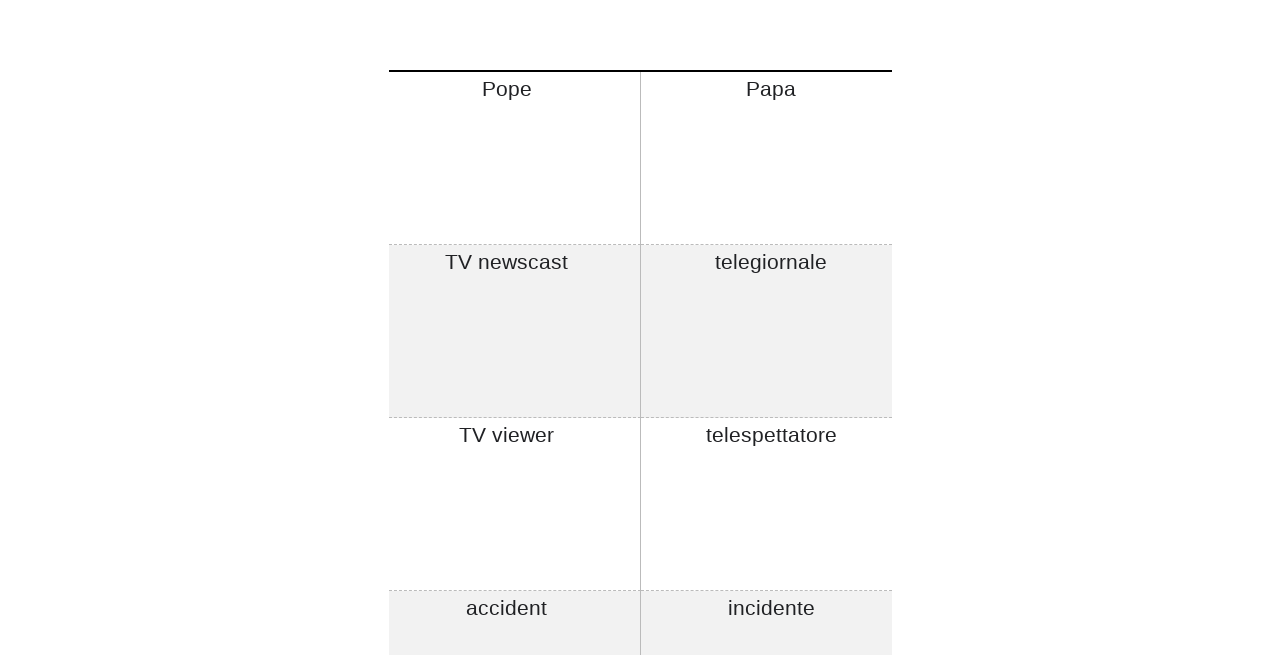

--- FILE ---
content_type: text/html; charset=UTF-8
request_url: http://cdn.conjuguemos.com/vocabulary/print_flashcards/17701
body_size: 2251
content:
<!DOCTYPE html>
<!--[if IE 7]>
<html class="ie ie7" lang="en-US">
<![endif]-->
<!--[if IE 8]>
<html class="ie ie8" lang="en-US">
<![endif]-->
<!--[if !(IE 7) | !(IE 8) ]><!-->
<html lang="en">
<!--<![endif]-->
<head>
	<meta charset="UTF-8">
	<meta name="viewport" content="width=device-width">
	<title>Oggi Lezione 15 Vocabolario || Conjuguemos</title>
	<link rel="profile" href="http://gmpg.org/xfn/11">
	<!--[if lt IE 9]>
	<script src="/lib/html5shiv.js"></script>
	<![endif]-->
	<meta name='robots' content='noindex,follow' />
	<link rel='canonical' href='http://conjuguemos.com/' />
	<link rel='shortlink' href='http://conjuguemos.com/' />
	<link href="https://cdnjs.cloudflare.com/ajax/libs/bootstrap-switch/3.3.2/css/bootstrap3/bootstrap-switch.css" rel="stylesheet">
	<script src="/lib/jquery.min.js"></script>
	<script src="https://cdnjs.cloudflare.com/ajax/libs/bootstrap-switch/3.3.2/js/bootstrap-switch.js"></script>
	<link href="/css-r/main.css" rel="stylesheet">
	<link href="/css-r/form.css" rel="stylesheet">
	<script src='//cdn.conjuguemos.com/lib/spinner/spinner.js?v=91a34f842192abd3' crossorigin='anonymous' onerror='(window._se_ = window._se_ || []).push(this)' ></script>
	<link rel='stylesheet' href='//cdn.conjuguemos.com/css/spinner.css?v=91a34f842192abd3' ></head>
<body>

<h1></h1>

<style>
*{margin:0;padding:0}
body { background: #fff; }
#options{
	border:3px double #ccc;
	padding:5px 12px;
	font:0.8em 'lucida grande',arial,sans-serif;
	margin:10px 50px 10px 20px;float:left
}
#info{
	border-top:1px solid #ccc;
	padding-top:5px;
	font-style:italic}
li{
	margin:5px 10px 5px 25px
}
a img{border:none}
h1{
	float:left;margin:10px
}
legend{
	border:3px double #ccc;padding:2px 8px;font:bold 12pt 'Century Gothic','Lucida Grande',arial,sans-serif
}
table{
	clear:both;width:100%;border:2px solid #000;border-width:2px 0;margin:10px 0;page-break-after:always;
	}
table#last{
	page-break-after:auto}td{text-align:center;font:12pt georgia,'Century Gothic','Lucida Grande',arial,sans-serif;border-bottom:1px dashed #bbb;height:1.75in;width:50%;padding-left:15px
	}
.left{
	border-right:1px solid #bbb;padding:0 15px 0 0
}
.last td {
	border-bottom:none
}
.lang-ar {
	font-size:1.9em !important}.lang-bo{font-size:1.6em !important}.lang-ur,.lang-mr{font-size:1.5em !important}.lang-zh-CN,.lang-zh-TW{font:1.5em STKaiti,Arial !important}.lang-fa,.lang-th{font-size:1.4em !important}.lang-pa,.lang-ja,.lang-iw,.lang-hi{font-size:1.3em !important}.lang-ko{font-size:1.15em !important}.lang-cop{font:1.3em 'Quivira','TITUS Cyberbit Basic',Cardo,'New Athena Unicode','Galatia SIL',Gentium,'Lucida Grande',Arial}.lang-el,.lang-ru{font-family:'Lucida Grande',Arial}
	@media print{
		#options,h1
		{display:none}
		table{border:1px dashed #bbb;border-width:1px 0;margin:0}
	}
</style>
<div id="printable_container">
<table  cellspacing='0'>
	<tr >
		<td style='font-size: 16pt' class='left'><span class='qWord'>Pope</span></td><td style='font-size: 16pt'><span class='qDef'>Papa</span></td>
	</tr>
	<tr >
		<td style='font-size: 16pt' class='left'><span class='qWord'>TV newscast</span></td><td style='font-size: 16pt'><span class='qDef'>telegiornale</span></td>
	</tr>
	<tr >
		<td style='font-size: 16pt' class='left'><span class='qWord'>TV viewer</span></td><td style='font-size: 16pt'><span class='qDef'>telespettatore</span></td>
	</tr>
	<tr >
		<td style='font-size: 16pt' class='left'><span class='qWord'>accident</span></td><td style='font-size: 16pt'><span class='qDef'>incidente</span></td>
	</tr>
	<tr class="last">
		<td style='font-size: 16pt' class='left'><span class='qWord'>accident, misfortune</span></td><td style='font-size: 16pt'><span class='qDef'>disgrazia</span></td>
	</tr>
</table>
<table  cellspacing='0'>
	<tr >
		<td style='font-size: 16pt' class='left'><span class='qWord'>alignment</span></td><td style='font-size: 16pt'><span class='qDef'>schieramento</span></td>
	</tr>
	<tr >
		<td style='font-size: 16pt' class='left'><span class='qWord'>ambassador</span></td><td style='font-size: 16pt'><span class='qDef'>ambasciatore</span></td>
	</tr>
	<tr >
		<td style='font-size: 16pt' class='left'><span class='qWord'>channel</span></td><td style='font-size: 16pt'><span class='qDef'>canale</span></td>
	</tr>
	<tr >
		<td style='font-size: 16pt' class='left'><span class='qWord'>city hall</span></td><td style='font-size: 16pt'><span class='qDef'>comune</span></td>
	</tr>
	<tr class="last">
		<td style='font-size: 16pt' class='left'><span class='qWord'>constitution</span></td><td style='font-size: 16pt'><span class='qDef'>costituzione</span></td>
	</tr>
</table>
<table  cellspacing='0'>
	<tr >
		<td style='font-size: 16pt' class='left'><span class='qWord'>constitutional monarchy</span></td><td style='font-size: 16pt'><span class='qDef'>monarchia costituzionale</span></td>
	</tr>
	<tr >
		<td style='font-size: 16pt' class='left'><span class='qWord'>council of ministers</span></td><td style='font-size: 16pt'><span class='qDef'>consiglio dei ministri</span></td>
	</tr>
	<tr >
		<td style='font-size: 16pt' class='left'><span class='qWord'>dawn</span></td><td style='font-size: 16pt'><span class='qDef'>alba</span></td>
	</tr>
	<tr >
		<td style='font-size: 16pt' class='left'><span class='qWord'>democratic</span></td><td style='font-size: 16pt'><span class='qDef'>democratico</span></td>
	</tr>
	<tr class="last">
		<td style='font-size: 16pt' class='left'><span class='qWord'>demonstration</span></td><td style='font-size: 16pt'><span class='qDef'>manifestazione</span></td>
	</tr>
</table>
<table  cellspacing='0'>
	<tr >
		<td style='font-size: 16pt' class='left'><span class='qWord'>headline</span></td><td style='font-size: 16pt'><span class='qDef'>titolo</span></td>
	</tr>
	<tr >
		<td style='font-size: 16pt' class='left'><span class='qWord'>house of representatives</span></td><td style='font-size: 16pt'><span class='qDef'>Camera de deputati</span></td>
	</tr>
	<tr >
		<td style='font-size: 16pt' class='left'><span class='qWord'>just</span></td><td style='font-size: 16pt'><span class='qDef'>appena</span></td>
	</tr>
	<tr >
		<td style='font-size: 16pt' class='left'><span class='qWord'>king</span></td><td style='font-size: 16pt'><span class='qDef'>re</span></td>
	</tr>
	<tr class="last">
		<td style='font-size: 16pt' class='left'><span class='qWord'>landing</span></td><td style='font-size: 16pt'><span class='qDef'>sbarco</span></td>
	</tr>
</table>
<table  cellspacing='0'>
	<tr >
		<td style='font-size: 16pt' class='left'><span class='qWord'>left(side)</span></td><td style='font-size: 16pt'><span class='qDef'>sinistra</span></td>
	</tr>
	<tr >
		<td style='font-size: 16pt' class='left'><span class='qWord'>majority</span></td><td style='font-size: 16pt'><span class='qDef'>maggior parte</span></td>
	</tr>
	<tr >
		<td style='font-size: 16pt' class='left'><span class='qWord'>mayor</span></td><td style='font-size: 16pt'><span class='qDef'>sindaco</span></td>
	</tr>
	<tr >
		<td style='font-size: 16pt' class='left'><span class='qWord'>meeting</span></td><td style='font-size: 16pt'><span class='qDef'>incontro</span></td>
	</tr>
	<tr class="last">
		<td style='font-size: 16pt' class='left'><span class='qWord'>minister</span></td><td style='font-size: 16pt'><span class='qDef'>ministro</span></td>
	</tr>
</table>
<table  cellspacing='0'>
	<tr >
		<td style='font-size: 16pt' class='left'><span class='qWord'>monarchy</span></td><td style='font-size: 16pt'><span class='qDef'>monarchia</span></td>
	</tr>
	<tr >
		<td style='font-size: 16pt' class='left'><span class='qWord'>mostly</span></td><td style='font-size: 16pt'><span class='qDef'>per lo più</span></td>
	</tr>
	<tr >
		<td style='font-size: 16pt' class='left'><span class='qWord'>network</span></td><td style='font-size: 16pt'><span class='qDef'>rete</span></td>
	</tr>
	<tr >
		<td style='font-size: 16pt' class='left'><span class='qWord'>newscaster</span></td><td style='font-size: 16pt'><span class='qDef'>annunciatore</span></td>
	</tr>
	<tr class="last">
		<td style='font-size: 16pt' class='left'><span class='qWord'>political party</span></td><td style='font-size: 16pt'><span class='qDef'>partito</span></td>
	</tr>
</table>
<table  cellspacing='0'>
	<tr >
		<td style='font-size: 16pt' class='left'><span class='qWord'>president</span></td><td style='font-size: 16pt'><span class='qDef'>presidente</span></td>
	</tr>
	<tr >
		<td style='font-size: 16pt' class='left'><span class='qWord'>prime minister</span></td><td style='font-size: 16pt'><span class='qDef'>presidente del consiglio</span></td>
	</tr>
	<tr >
		<td style='font-size: 16pt' class='left'><span class='qWord'>queen</span></td><td style='font-size: 16pt'><span class='qDef'>regina</span></td>
	</tr>
	<tr >
		<td style='font-size: 16pt' class='left'><span class='qWord'>rate of exchange</span></td><td style='font-size: 16pt'><span class='qDef'>cambio</span></td>
	</tr>
	<tr class="last">
		<td style='font-size: 16pt' class='left'><span class='qWord'>republic</span></td><td style='font-size: 16pt'><span class='qDef'>repubblica</span></td>
	</tr>
</table>
<table  cellspacing='0'>
	<tr >
		<td style='font-size: 16pt' class='left'><span class='qWord'>republican</span></td><td style='font-size: 16pt'><span class='qDef'>repbblicano</span></td>
	</tr>
	<tr >
		<td style='font-size: 16pt' class='left'><span class='qWord'>right(side)</span></td><td style='font-size: 16pt'><span class='qDef'>destra</span></td>
	</tr>
	<tr >
		<td style='font-size: 16pt' class='left'><span class='qWord'>see-saw</span></td><td style='font-size: 16pt'><span class='qDef'>altalena</span></td>
	</tr>
	<tr >
		<td style='font-size: 16pt' class='left'><span class='qWord'>senate</span></td><td style='font-size: 16pt'><span class='qDef'>senato</span></td>
	</tr>
	<tr class="last">
		<td style='font-size: 16pt' class='left'><span class='qWord'>senator</span></td><td style='font-size: 16pt'><span class='qDef'>senatore</span></td>
	</tr>
</table>
<table  cellspacing='0'>
	<tr >
		<td style='font-size: 16pt' class='left'><span class='qWord'>speed</span></td><td style='font-size: 16pt'><span class='qDef'>velocità</span></td>
	</tr>
	<tr >
		<td style='font-size: 16pt' class='left'><span class='qWord'>state</span></td><td style='font-size: 16pt'><span class='qDef'>stato</span></td>
	</tr>
	<tr >
		<td style='font-size: 16pt' class='left'><span class='qWord'>to be a member of</span></td><td style='font-size: 16pt'><span class='qDef'>fare parte di</span></td>
	</tr>
	<tr >
		<td style='font-size: 16pt' class='left'><span class='qWord'>to broadcast</span></td><td style='font-size: 16pt'><span class='qDef'>andare in onda</span></td>
	</tr>
	<tr class="last">
		<td style='font-size: 16pt' class='left'><span class='qWord'>to govern</span></td><td style='font-size: 16pt'><span class='qDef'>governare</span></td>
	</tr>
</table>
<table  cellspacing='0'>
	<tr >
		<td style='font-size: 16pt' class='left'><span class='qWord'>to happen</span></td><td style='font-size: 16pt'><span class='qDef'>succedere</span></td>
	</tr>
	<tr >
		<td style='font-size: 16pt' class='left'><span class='qWord'>to land</span></td><td style='font-size: 16pt'><span class='qDef'>sbarcare</span></td>
	</tr>
	<tr >
		<td style='font-size: 16pt' class='left'><span class='qWord'>to remind</span></td><td style='font-size: 16pt'><span class='qDef'>ricordare</span></td>
	</tr>
	<tr >
		<td style='font-size: 16pt' class='left'><span class='qWord'>to welcome</span></td><td style='font-size: 16pt'><span class='qDef'>dare il benvenuto</span></td>
	</tr>
	<tr class="last">
		<td style='font-size: 16pt' class='left'><span class='qWord'>voter</span></td><td style='font-size: 16pt'><span class='qDef'>elettore</span></td>
	</tr>
</table>
<table id='last' cellspacing='0'>
	<tr >
		<td style='font-size: 16pt' class='left'><span class='qWord'>to happen</span></td><td style='font-size: 16pt'><span class='qDef'>succedere</span></td>
	</tr>
	<tr >
		<td style='font-size: 16pt' class='left'><span class='qWord'>to land</span></td><td style='font-size: 16pt'><span class='qDef'>sbarcare</span></td>
	</tr>
	<tr >
		<td style='font-size: 16pt' class='left'><span class='qWord'>to remind</span></td><td style='font-size: 16pt'><span class='qDef'>ricordare</span></td>
	</tr>
	<tr >
		<td style='font-size: 16pt' class='left'><span class='qWord'>to welcome</span></td><td style='font-size: 16pt'><span class='qDef'>dare il benvenuto</span></td>
	</tr>
	<tr class="last">
		<td style='font-size: 16pt' class='left'><span class='qWord'>voter</span></td><td style='font-size: 16pt'><span class='qDef'>elettore</span></td>
	</tr>
</table>
</table></div>

<!-- Footer for printing purposes -->
  <div id="print_footer" class="print_footer">
    <p>2000-2026 CONJUGUEMOS (Yegros Educational LLC)</p>
  </div>

</body>
</html>


--- FILE ---
content_type: text/css
request_url: http://cdn.conjuguemos.com/css-r/form.css
body_size: 9150
content:
.radio__checkmark/* --- CSS for Form elements */
table,
.table {
  width: 100%;
  font-size: 16px;
  line-height: 22px;
  border-collapse: collapse;
  background: #FFFFFF;
  border: 1px solid #E0E0E0;
}

th {
  border-bottom: 1px solid var(--color__m1);
}

td, th {
  padding: 5px;
  text-align: left;
}

table tr:nth-child(even) {
  background-color: #f2f2f2;
}

.table-invoice {
  font-size: 14px;
  border-radius: 5px;
  border: none;
  border-collapse: collapse;
}

.table-invoice th,
.table-invoice td {
  padding: 10px;
  background: #FFFFFF;
  border-bottom: 1px solid #AFBACF;
}

.table-invoice th:not(:first-of-type) {
  width: 13.25%;
}

.table-invoice__amount-wrap {
  width: 39.8%;
}

.table-invoice__amount-wrap > div {
  padding: 10px;
  border-bottom: 1px solid #AFBACF;
}

.table-title {
  padding: 15px 0;
  display: block;
  border: 1px solid #7A8599;
  border-bottom: none;
}

.table--fat {
  table-layout: fixed;
  font-size: 14px;
  border-collapse: collapse;
  border: 1px solid var(--color__m1);
}

table.table--fat tr:nth-child(2n) {
	background-color: #FFFFFF;
}

.table--fat td,
.table--fat th {
  padding: 10px;
  border: 1px solid var(--color__m1);
  word-wrap: break-word;
}

.not-fixed {
  table-layout: initial;
}

/* --- Icons --- */
.activity-type-icon.only-on-hover:hover,
.activity-type-icon {
  width: 25px;
  min-width: 25px;
  height: 25px;
	padding: 0;
  display: inline-flex;
  justify-content: center;
  align-items: center;
	font-size: 11px;
  line-height: 29px;
	font-weight: 600;
	color: var(--color__h1);
  background-color: transparent;
  border: 1px solid #BAB8FF;
	border-radius: 50%;
  cursor: default;
}

.activity-type-icon.only-on-hover {
  background: transparent;
  border-color: transparent;
  /* this breaks teacer/library assigned icon  */
  /* margin-left: 5px; */
}

.activity-type-icon.only-on-hover:hover {
  cursor: pointer;
  border-color: transparent;
  background-color: var(--color__blue-2);
}

.activity-type-icon.only-on-hover:disabled {
  background: transparent;
  cursor: default;
}

.activity-type-icon.VC {
	color: #FFBF03;
  border: 1px solid #FFD24D;
}

.activity-type-icon.VR {
  color: #189A8F;
  border: 1px solid #8EE1DA;
}

.activity-type-icon.GR {
	color: var(--color__h1);
  border: 1px solid #BAB8FF;
}

.activity-type-icon.LS {
	color: var(--color__b2);
  border: 1px solid #BAB8FF;
}

.activity-type-icon img {
  display: block;
  margin: 0 auto;
}
/* --- Icons END --- */

/* --- Form Elements --- */
.form-element {
  width: 100%;
  position: relative;
  margin: 0 auto 24px;
}

input[type="text"],
input[type="number"],
input[type="password"],
textarea,
select {
  width: 100%;
  padding: 16px;
  margin: 0px;
  font-size: 16px;
  line-height: 22px;
  font-family: inherit;
  color: var(--color__b1);
  background: #FFFFFF;
  border: 1px solid #80868B;
  border-radius: 4px;
  outline: none;
  -webkit-appearance: none;
}

.modal-clock-input-wrap {
  position: relative;
  margin-right: 16px;
}

.modal-clock-input-wrap:after {
  content: 'MIN';
  font-size: 20px; line-height: 24px;
  font-weight: bold;
  color: #C2CFE0;
  position: absolute;
  top: calc(50% - 11px);
  right: 20px;
}

input[type="text"].modal-clock-input {
  /* width: 190px; */
  max-width: 190px;
  padding: 14px 24px;
  font-size: 20px;
  font-weight: bold;
}

textarea {
  overflow-y: auto;
  resize: none;
}

.select2-container--default .select2-selection--single {
  height: auto;
  border: 1px solid #80868B;
}

.select2-container input {
  font-size: 16px;
}

input[type="text"]:-moz-placeholder,
input[type="password"]:-moz-placeholder,
textarea:-moz-placeholder {
  color: var(--color__text-3);
}

input[type="text"]:-ms-input-placeholder,
input[type="password"]:-ms-input-placeholder,
textarea:-ms-input-placeholder {
  color: var(--color__text-3);
}

input[type="text"]::-webkit-input-placeholder,
input[type="password"]::-webkit-input-placeholder,
textarea::-webkit-input-placeholder {
  color: var(--color__text-3);
}

input[type="text"]:focus,
input[type="password"]:focus,
textarea:focus,
select:focus {
  border-color: var(--color__b3);
}

button:focus-visible {
  outline: 2px solid orange;
  outline-offset: 2px;
}

.has-success input[type="text"] {
  color: var(--color__h9);
  border-color: var(--color__h4);
}

.has-error input[type="text"],
.has-error input[type="password"],
.has-error select,
.has-error textarea,
input[type="text"].error,
input[type="password"].error,
select.error,
textarea.error {
  color: var(--color__red-o);
  border-color: var(--color__red-o);
}

.table .has-error input[type=text] {
  background: var(--color__h6);
}

.forgot-password-wrapper {
  display: flex;
  align-items: center;
	position: absolute;
	right: 15px;
  top: 50%;
  transform: translate(0, -50%);
}

.forgot-password-wrapper a {
	font-size: 12px;
	line-height: 20px;
  color: var(--color__text-3);
}

.forgot-password-wrapper .icon {
  font-size: 20px;
  color: var(--color__text-3);
  display: grid;
  place-items: center;
  margin: 0 0 0 8px;
  cursor: pointer;
}



.w--50,
.form-label.w--50,
input[type="text"].w--50,
.form-error.w--50 {
  width: 48.75%;
}

input[type="text"].w--50 + span.error {
  width: 48.75%;
}

input[type="text"].w--30:first-child + span.error,
input[type="text"].w--70:first-child + span.error,
input[type="text"].w--50:first-child + span.error {
  right: initial;
  left: 0%;
}

.form-label.w--70,
input[type="text"].w--70 {
  width: 65%;
}

input[type="text"].w--70 + span.error {
  width: 65%;
  text-align: right;
}

.form-label.w--30,
input[type="text"].w--30 {
  width: 32.5%;
}

input[type="text"].w--30 + span.error {
  width: 32.5%;
}

.new-input,
.new-textarea {
  height: 56px;
  min-width: 0%;
  display: flex; flex-grow: 1; flex-shrink: 1;
  border-radius: 4px 4px 0 0;
  background-color: #f8f9fa;
  cursor: text;
  position: relative;
}

.new-textarea {
    height: initial;
    display: grid;
}

.new-textarea::after {
    content: attr(data-replicated-value) " ";
    white-space: pre-wrap;
    visibility: hidden;
}

.new-input:before,
.new-textarea:before {
  content: "";
  width: 100%;
  height: 1px;
  background-color: #80868B;
  pointer-events: none;
  position: absolute; bottom: -1px; left: 0; z-index: 5;
}

.new-input input,
.new-textarea textarea,
.new-textarea::after {
  min-width: 0%;
  /* height: 24px; */
  padding: 23px 16px 9px 16px;
  box-flex: 1;
  flex-grow: 1;
  flex-shrink: 1;
  font-size: 16px; line-height: 24px; font-weight: 400; letter-spacing: .1px;
  background-color: transparent;
  caret-color: var(--color__blue);
  border: none;
  box-sizing: content-box;
  display: block;
  margin: 0;
  outline: none;
  z-index: 0;
}

.new-textarea > textarea,
.new-textarea::after {
    /* Place on top of each other */
    min-height: 144px;
    grid-area: 1 / 1 / 2 / 2;
}

.new-input label,
.new-textarea label {
  font-size: 16px; line-height: 24px; font-weight: 400; letter-spacing: .1px;
  color: #5f6368;
  text-overflow: ellipsis; overflow: hidden; white-space: nowrap;
  position: absolute; top: 16px; left: 16px; right: 16px;
  transform-origin: bottom left;
  transition: all .3s cubic-bezier(0.4,0,0.2,1);
  transition-property: color,transform;
  pointer-events: none;
}

.new-input input:focus~label,
.new-input input[placeholder]:not(:placeholder-shown) ~ label,
.new-textarea textarea:focus~label {
  color: var(--color__blue);
  transform: scale(.75) translateY(-20px);
}

.new-input.filled input~label,
.new-input input:not(:placeholder-shown)~label,
input:-webkit-autofill~label,
.new-textarea.filled textarea~label,
textarea:-webkit-autofill~label {
  transform: scale(.75) translateY(-20px);
}

input:autofill~label,
textarea:autofill~label {
  transform: scale(.75) translateY(-20px);
}

.new-input.error input~label,
.new-textarea.error textarea~label {
  color: var(--color__red-o);
}

.new-input.error:before,
.new-textarea.error:before {
  background-color: var(--color__red-o);
}

/* --- SELECT --- */
.select-wrapper {
  width: 100%;
	position: relative;
}

/* .select-wrapper > input,
.select-wrapper > select, */
.select-wrapper .select2-container {
	width: 100% !important;
}

.select-wrapper.simple select {
	-webkit-appearance: none;
	-moz-appearance: none;
	appearance: none;
	cursor: pointer;
}

.select-wrapper.simple::after {
    content: "\e92f";
    font-family: 'coqui' !important;
    font-size: 10px;
    line-height: 1;
    color: var(--color__text-3);
    position: absolute;
    top: 50%;
    right: 16px;
    transform: translate(0, -50%);
    pointer-events: none;
}

select:disabled {
  color: #888888;
  background: #DFDFDF;
}

/* - Select 2 - */

.select2-container--default .select2-selection--multiple {
	/* min-height: 49px; */
	padding: 14px 11px;
	border: 1px solid #80868B;
	border-radius: 4px;
	background-color: #FFFFFF;
	cursor: text;
	display: flex;
	flex-direction: row;
	align-items: center;
}

.select2-container--default.select2-container--focus .select2-selection--multiple {
  border: 1px solid #80868B;
}

/* This breaks Import verb Activity */
.select2-container--default .select2-selection--multiple .select2-selection__rendered {
	display: flex;
  flex-wrap: wrap;
}

.select2-search.select2-search--inline {
  display: flex;
  align-items: center;
}

.select2-container .select2-search--inline .select2-search__field {
  margin-top: 0;
  height: 22px;
}

.select2-container--default .select2-selection--multiple .select2-selection__clear {
	cursor: pointer;
	font-weight: bold;
	margin: 0px;
	font-size: 18px;
	color: #8790A2;
	position: absolute;
	/* top: calc(50% - 8px); */
	top: calc(50% - 12px);
	right: 13px;
	z-index: 6;
}

.select2-container--default .select2-selection--multiple .select2-selection__choice {
	padding: 3px 7px 3px 11px;
	/* margin: 0 5px 0 0; */
	margin: 2px;
	font-size: 14px;
	line-height: 22px;
	font-weight: 600;
	text-align: center;
	color: #6761FF;
	background-color: #F1F0FE;
	border: 1px solid #6761FF;
	border-radius: 4px;
	display: inline-block;
}

.select2-container--default .select2-selection--multiple .select2-selection__choice__remove {
	height: 22px;
	width: 12px;
	margin: 0 0 0 8px;
	color: #8790A2;
	float: right;
}

.select2-container .select2-selection--single .select2-selection__rendered {
    padding: 16px;
    line-height: 22px;
}

.option-wrap {
  display: flex;
  align-items: center;
}

.option-wrap > svg {
	display: inline-block;
	width: 16px;
	height: 14px;
	margin: 0 8px 0 0;
}

.select2-container--default .select2-selection--single .select2-selection__arrow {
	height: 22px;
    top: 16px;
}

/* --- SELECT - END--- */

/* --- Checkbox --- */

.checkbox-label {
    min-height: 20px;
    padding-left: 32px; /* redesign 2021 */
    color: inherit;
    font-size: inherit; line-height: 20px;
    display: flex; justify-content: flex-start; align-items: center;
    cursor: pointer;
    position: relative;
}

.checkbox-label input[type=checkbox] {
	width: 20px;
	height: 20px;
	-webkit-appearance: none;
	-moz-appearance: none;
	-ms-appearance: none;
	-o-appearance: none;
	appearance: none;
	border-radius: 2px;
  color: #FFFFFF;
  background: var(--color__h1);
	cursor: pointer;
	display: inline-block;
	outline: none;
	margin: 0;
	transition: all .15s ease-out 0s;
	position: absolute; top: 0; left: 0;
}

.checkbox-label input[type=checkbox]:after,
.checkbox-label input[type=checkbox]:before {
	position: absolute;
	content: "";
	background: var(--color__orange);
	transition: all .2s ease-in-out;
}

.checkbox-label input[type=checkbox]:before {
	left: 3px;
	top: 5px;
	width: 0;
	height: 2px;
	transform: rotate(45deg);
	-webkit-transform: rotate(45deg);
	-moz-transform: rotate(45deg);
	-ms-transform: rotate(45deg);
	-o-transform: rotate(45deg);
}

.checkbox-label input[type=checkbox]:after {
	bottom: 4px;
	height: 0;
	right: 8px;
	width: 2px;
	transform: rotate(40deg);
	-webkit-transform: rotate(40deg);
	-moz-transform: rotate(40deg);
	-ms-transform: rotate(40deg);
	-o-transform: rotate(40deg);
	transition-delay: 0.2s;
}

.checkbox-label input[type=checkbox]:checked:before {
	left: 3px;
	top: 9px;
	width: 5px;
	height: 2px;
}

.checkbox-label input[type=checkbox]:checked:after {
	right: 5px;
	bottom: 2px;
	width: 2px;
	height: 11px;
}

.checkbox-label input[type=checkbox] {
  /* border: 1px solid #C2CFE0; */
  border: 2px solid var(--color__text-3);
	background: #FAFAFA;
}

.checkbox-label input[type=checkbox]:checked,
.checkbox-label input[type=checkbox]:indeterminate {
  /* border: 1px solid #C2CFE0; */
  border: 2px solid var(--color__text-3);
	background: #FAFAFA;
}

.checkbox-label input[type=checkbox]:checked + div,
.checkbox-label input[type=checkbox]:checked + text-ellipsis,
.checkbox-label input[type=checkbox]:indeterminate + div,
.checkbox-label input[type=checkbox]:indeterminate + text-ellipsis {
  color: var(--color__orange);
}

/* - Toggle - */
input[type='checkbox'].toggle {
  display: inline-block;
  appearance: none;
  min-width: 64px;
  height: 32px;
  background: #DCE5F2;
  box-shadow: inset 0px -2px 0px rgba(0, 0, 0, 0.12);
  position: relative;
  border-radius: 30px;
  transition: all 0.2s ease-in-out;
  outline: none;
  cursor: pointer;
  margin: 0;
}

input[type='checkbox'].toggle:after {
  content: '';
  display: inline-block;
  position: absolute;
  width: 22px;
  height: 22px;
  background:#B3C0D1;
  top: 4px;
  left: 5px;
  border-radius: 50%;
  transition: all 0.2s ease-in-out;
}

input[type='checkbox']:checked.toggle {
  background: #05BD65;
}

input[type='checkbox']:checked.toggle:after {
  left: 37px;
  background: #FFFFFF;
  /* background: #05BD65; */
}

.check-visibility {
  width: 24px;
  height: 24px;
  margin: 0;
  float: right;
}

.checkbox-text {
    display: flex; justify-content: space-between; align-items: center;
    position: relative;
	/* margin: 0 0 24px; */
    /* margin: 0 0 14px; */
}

.checkbox-text label {
	/* color: var(--color__b5); */
	font-weight: 400;
	cursor: pointer;
}

/* .checkbox-text label.settings-label-on {
	color: #05BD65;
} */

/* --- Checkbox - END  --- */

/* --- Multiselect --- */
.multiselect {
  border: 1px solid var(--color__m2);
  border-radius: 5px;
  max-height: 326px;
  overflow: auto;
  background: #FFFFFF;
}

.multiselect .drop__content__menu {
  border-bottom: 1px solid var(--color__m2);
  cursor: pointer;
}

.multiselect .drop__content__menu:last-child {
  border-bottom: none;
}

/* --- Radio Buttons -- */
.radio__wrap {
    /* margin: 0; */
    padding: 0;
    position: relative;
    cursor: pointer;
    -webkit-user-select: none;
    -moz-user-select: none;
    -ms-user-select: none;
    user-select: none;
    display: flex; align-items: center;
}

.radio__wrap input[type="radio"] {
    width: 20px;
    height: 20px;
    margin: 0;
    opacity: 0;
    cursor: pointer;
    position: absolute; top: 0; left: 0;
}

.radio__checkmark {
    height: 20px;
    width: 20px;
    background-color: #FFFFFF;
    border-radius: 50%;
    border: 1px solid var(--color__text-2);
    position: absolute; top: 0; left: 0;
}

.p--radio {
    font: 400 16px/20px 'Rubik', sans-serif;
    color: var(--color__text);
    margin: 0 0 0 32px; /* redesign 2021 */
}

.radio__wrap:hover input ~ .radio__checkmark {
    background-color: #E3EDFD;
    border-color: var(--color__blue);
}

.radio__wrap input:checked ~ .radio__checkmark {
    background-color: #E3EDFD;
    border-color: var(--color__blue);
}

.radio__checkmark:after {
    content: "";
    width: 10px; height: 10px;
    border-radius: 50%;
    background: var(--color__blue);
    position: absolute;
    top: 50%;
    left: 50%;
    transform: translate(-50%, -50%);
    display: none;
}

.radio__wrap input:checked ~ .radio__checkmark:after {
    display: block;
}

/* --- YES-NO RADIO  --- */
.yes-no-radio {
  overflow: hidden;
  border-bottom: 1px solid rgba(35,55,93,0.2);
}

.yes-no-radio--last {
  border-bottom: none;
}

.yes-no-radio p {
  font-size: 16px;
	line-height: 22px;
  color: #23375D;
  padding: 17px 0;
  margin: 0;
  float: left;
}

.yes-no-radio label {
  /* width: 24px; this breaks Activity Settings */
  min-width: 24px;
  font-size: 16px;
  line-height: 32px;
  letter-spacing: 0;
  color: #8790A2;
  margin: 12px 0 12px 16px;
  float: right;
  cursor: pointer;
}

.yes-no-radio input[type="radio"] {
  opacity: 0;
  position: absolute;
  left: -100%;
}

.yes-no-radio label span {
  display: block;
  font-weight: 600;
}

.yes-no-radio label.assigned {
  width: initial;
}

.yes-no-radio label span#quiz_selected_classes {
  color: var(--color__b1);
}

.yes-no-radio input[type="radio"]:checked + span {
  color: var(--color__h1);
}

/* --- Fancy Radio on Add Activity --- */
.fancy-radio-wrapper {
  width: 100%;
  display: flex; align-items: center; justify-content: space-between;
  padding-bottom: 30px;
  border-bottom: 1px solid #C4C4C4;
  margin: 0 0 24px 0;
}

label.fancy-radio {
  width: 30%; height: 100px;
  margin: 0;
  cursor: pointer;
}

.fancy-radio > span {
  width: 100%; height: 100%;
  border-radius: 4px;
  display: flex; flex-direction: column; justify-content: center;
  text-align: center;
  font-weight: normal;
}

.fancy-radio span.name {
  font-size: 14px; line-height: 20px; letter-spacing: 0;
}

.fancy-radio input {
  display: none;
}

.fancy-radio svg {
  margin: 0 auto 10px;
}

.fancy-radio input:not(:checked) + span {
  color: var(--color__text-2);
  border: 1px solid #80868B;
}

.fancy-radio input:checked + span {
  color: var(--color__blue);
  border: 1px solid var(--color__blue);
  background-color: var(--color__blue-2);
}

/* --- /teacher/settings/ --- */
.fancy-radio-wrapper--settings {
  padding: 0;
  margin: 10px 0 0;
  justify-content: flex-start;
  flex-wrap: wrap;
  border-bottom: none;
}

.fancy-radio-wrapper--settings label.fancy-radio {
  width: initial;
  height: initial;
  margin-right: 10px;
}

.fancy-radio-wrapper--settings label.fancy-radio > span {
  padding: 3px 12px;
  border-radius: 3px;
  font-weight: 600;
  margin-bottom: 10px;
}

/* --- Radio - END -- */

/* --- TAB Menu --- */
.tab-menu {
	padding: 3px 0 0 0;
	overflow: hidden;
    display: flex; justify-content: center;
    background-color: #FFFFFF;
    border-radius: 4px;
	/* border-bottom: 1px solid var(--color__text-3); */
    position: relative;
}

.tab-menu:after {
    content: '';
    width: 100%;
    height: 3px;
    background-color: var(--color__orange-2);
    position: absolute;
    left: 0;
    bottom: 0;
}

.tab-menu li:last-of-type {
  margin: 0;
}

.tab-menu__link {
    display: flex;
    padding: 8px 24px;
    color: var(--color__text-3);
    font-size: 15px;
    line-height: 15px;
    font-weight: 600;
    text-align: center;
    letter-spacing: 1px;
    text-transform: uppercase;
    text-decoration: none;
    position: relative;
}

.tab-menu li:hover a,
.tab-menu__link--current {
    color: var(--color__blue);
}

.tab-menu li:hover a:after,
.tab-menu__link--current:after {
    content: '';
    width: 100%;
    height: 3px;
    background-color: var(--color__orange);
    position: absolute;
    left: 0;
    bottom: 0;
    z-index: 1;
}

.tab-menu-h1 li:hover a,
.tab-menu-h1 .tab-menu__link--current {
	border-color: var(--color__h3);
}

.tab-menu-share {
  border-bottom: none;
  display: flex;
}

.tab-menu-share:after {
    display: none;
}

.tab-menu-share li {
  margin-right: 24px;
  flex: 1 1 0;
  text-align: center;
}

.tab-menu-share .tab-menu__link {
    font-size: 16px;
    line-height: 20px;
    padding: 15px;
    border-radius: 4px;
    border: 1px solid rgba(35,55,93,0.2);
    justify-content: center;
}

.tab-menu-share li:hover a,
.tab-menu-share .tab-menu__link--current {
    color: var(--color__blue);
    background: var(--color__blue-2);
    border-color: var(--color__blue);
}

.tab-menu-share li:hover a:after,
.tab-menu-share .tab-menu__link--current:after {
    display: none;
}

.tab-content {
  width: 100%;
  /* padding: 10px 0; */
  display: none;
}

.tab-content.active {
  display: flex;
  flex-flow: column;
}

input[type="text"].input-pr-90,
textarea.input-pr-90 {
  padding-right: 90px;
}

.form-element-wrapper {
  position: relative;
}

.btn-share-input {
  color: var(--color__h1);
  position: absolute;
  right: 15px;
  top: 50%;
  transform: translateY(-50%);
  cursor: pointer;
}

.btn-lms-share {
  font-size: 16px;
  line-height: 20px;
  padding: 25px;
  color: #7A8599;
  border-radius: 4px;
  border: 1px solid rgba(35,55,93,0.2);
  display: flex;
  align-items: center;
  justify-content: center;
  margin-right: 16px;
  flex: 1 1 0;
}

.btn-lms-share:hover {
  color: #6761FF;
  background: #DBD9FF;
  border-color: #B8B5E8;
}

.embed-code {
  padding: 14px 16px;
  border-radius: 4px;
  border: 1px solid rgba(35,55,93,0.2);
}

.choose-list {
  height: 440px;
  border-radius: 4px;
  border: 1px solid rgba(35,55,93,0.2);
  display: flex;
  flex-flow: column;
}

.list-wrap {
  height: 100%;
  overflow-y: auto;
}

.list {
  padding: 12px 0;
}

.list-wrap ul li label {
  padding: 0 24px;
  display: inline-block;
  width: 100%;
  cursor: pointer;
}

.list-wrap ul li label:hover {
  background-color: var(--color__h1);
  color: #fff;
}

input[type="text"].list-search-input {
  padding: 13px 15px 13px 40px;
  background: url('../images-r/icons/search-icon.svg') left 12px center no-repeat;
  border: none;
  border-radius: 4px 4px 0 0;
  border-bottom: 1px solid rgba(35,55,93,0.2);
}

.list li {
  line-height: 40px;
}

.truncate {
  overflow: hidden;
  text-overflow: ellipsis;
  white-space: nowrap;
}

/* --- TAB Menu - END --- */

.new-input span.error,
.new-textarea span.error,
.form-element span.error,
.select-wrapper span.error {
  font-size: 12px;
  line-height: 20px;
  text-align: right;
  letter-spacing: 0.05rem;
  color: var(--color__red-o);
  position: absolute;
  right: 0;
  bottom: -20px;
}

.form-error.has-error,
.has-error .form-error {
 color: var(--color__red-o);
}


.form-element.has-error input:not(.select2-search__field),
.form-element.has-error .x-select .x-button,
.form-element.has-error .select2-selection {
  border: 1px solid rgba(241, 78, 78, 0.5)!important;
}

.form-element.has-error .form-error {
  visibility: visible;
}

.licence-number-incrementor {
    width: 100%;
    min-width: 185px;
    padding: 12px 15px;
    background-color: #FFFFFF;
    border: 1px solid #80868B;
    border-radius: 4px;
    display: flex; justify-content: space-between; align-items: center;
    position: relative;
}

.licence-number-incrementor.subscription {
    width: auto;
    padding: 0;
    min-width: auto;
    border: none;
    cursor: default;
}

.licence-number-incrementor.subscription p {
  margin-left: 30px;
  text-align: right;
  padding: 0 6px;
  border: 1px solid rgba(95, 99, 104, 0.4);
  box-shadow: 1px 1px 2px rgba(0, 0, 0, 0.2) inset;
  border-radius: 3px;
}

.licence-number-incrementor  {
  cursor: pointer;
}

.licence-number-incrementor span {
  line-height: 22px;
  display: inline-block;
}

.licence-incrementor-button {
  position: absolute;
  color: var(--color__text-3);
  left: 0px;
  cursor: pointer;
}

.licence-incrementor-button .icon {
}

.licence-incrementor-button--up {
  top: -5px;
  transform: rotate(180deg);
}

.licence-incrementor-button--down {
  bottom: -5px;
}
/* --- System messages --- */
.sys-msg-orange,
.sys-msg-indigo,
.sys-msg-green,
.sys-msg-teal,
.sys-msg-red-o,
.sys-msg-blue-o,
.sys-msg-purple,
.sys-msg {
    padding: 24px;
    color: var(--color__text); background: var(--color__l-blue-2);
    border: 1px solid var(--color__l-blue);
    border-radius: 8px;
}


.sys-msg-blue-o {
  background: #fff;
  color: var(--color__b4);
}

.sys-msg-blue-o button {
  background: var(--color__l-blue);
  color: #fff;
  height: auto;
  border: none;
}

.sys-msg-purple {
    color: var(--color__text); background: var(--color__purple-2);
    border: 1px solid var(--color__purple);
}

.sys-msg-red-o {
    color: var(--color__red-o); background: var(--color__red-o-2);
    border: 1px solid var(--color__red-o);
}

.sys-msg-teal {
    color: var(--color__teal); background: var(--color__teal-2);
    border: 1px solid var(--color__teal);
}

.sys-msg-green {
    color: var(--color__green); background: var(--color__green-2);
    border: 1px solid var(--color__green);
}

.sys-msg-indigo {
    color: var(--color__indigo); background: var(--color__indigo-2);
    border: 1px solid var(--color__indigo);
}

.sys-msg-orange {
    color: var(--color__text-2); background: var(--color__orange-2);
    border: 1px solid var(--color__orange);
}

.coqui-message {
  width: 100%;
  min-height: 96px;
  padding: 25px 56px 25px 156px;
  border-radius: 16px;
  background-color: #eaeff4;
  /* background-color: var(--color__h8); */
  position: relative;
}

.coqui-message.warning-message {
  background-color: var(--color__h6);
}

.coqui-message p {
  color: var(--color__b2);
}

.coqui-message__x {
  width: 24px;
  height: 24px;
  background: url("data:image/svg+xml;charset=UTF-8,%3csvg width='12' height='12' xmlns='http://www.w3.org/2000/svg' xmlns:xlink='http://www.w3.org/1999/xlink'%3e%3cdefs%3e%3cpath d='M13.212 12l4.537 4.537a.857.857 0 0 1-1.212 1.212L12 13.212 7.463 17.75a.857.857 0 1 1-1.212-1.212L10.788 12 6.25 7.463a.857.857 0 1 1 1.212-1.212L12 10.788l4.537-4.537a.857.857 0 0 1 1.212 1.212L13.212 12z' id='a'/%3e%3c/defs%3e%3cg transform='translate(-6 -6)' fill='none' fill-rule='evenodd'%3e%3cmask id='b' fill='%23fff'%3e%3cuse xlink:href='%23a'/%3e%3c/mask%3e%3cuse fill='%23FFF' fill-rule='nonzero' xlink:href='%23a'/%3e%3cg mask='url(%23b)' fill='%23125690' fill-rule='nonzero'%3e%3cpath d='M0 0h24v24H0z'/%3e%3c/g%3e%3c/g%3e%3c/svg%3e") center/12px 12px no-repeat;
  position: absolute;
  top: 16px;
  right: 16px;
  cursor: pointer;
}

.coqui-message:after {
  width: 120px;
  height: 120px;
  left: 15px;
  bottom: -10px;
  top: auto;
}

.coqui-message--btn {
  padding: 20px 20px 20px 156px;
  display: flex;
  justify-content: space-between;
  align-items: center;
}

.coqui-message--btn:after {
  width: 120px;
  height: 120px;
  left: 15px;
  bottom: -15px;
  top: auto;
}

.coqui-message--btn.coqui-worried p {
  color: var(--color__red-o);
}

.coqui-message--btn.coqui-worried {
  background-color: var(--color__h6);
}

.coqui-message--btn.coqui-worried:after {
  bottom: -12px;
}

.coqui-message--narrow {
  max-width: 790px;
  padding: 20px 20px 20px 180px;
}

.coqui-message--narrow:after {
  width: 120px;
  height: 120px;
  left: 15px;
  bottom: -10px;
  top: auto;
}

.coqui-message--on-top-right,
.coqui-message--on-top {
  max-width: 588px;
  padding: 20px;
  text-align: center;
}

.coqui-message--on-top:after {
  width: 242px;
  height: 182px;
  left: calc(50% - 121px);
  top: -166px;
  display: flex;
  flex-flow: column;
}

.coqui-message--on-top-right:after {
  width: 120px;
  height: 120px;
  left: auto;
  right: 10px;
  top: -85px;
  background-size: contain;
}

.coqui-message--info {
  --base-color: #4366aa;
}

.coqui-message--info {
  background: var(--base-color);
  padding-top: 20px;
  padding-bottom: 20px;
}

.coquim-message__title {
  display: inline-block;
  padding: 3px 15px;
  background: #fff;
  border-radius: 50px;
  color: var(--base-color);
}

.coqui-message--info .p--big {
  color: #fff;
}

.coqui-bubble {
  max-width: 400px;
  padding: 20px;
  text-align: center;
}

.coqui-bubble:after {
	content: '';
	width: 0;
	height: 0;
	border-style: solid;
	border-width: 20px 24px 0 0;
	/* border-color: var(--color__h8) transparent transparent transparent; */
	border-color: #eaeff4 transparent transparent transparent;
	position: absolute;
	left: 50%;
	bottom: -20px;
	margin: 0 0 0 -10px;
}

.coqui-bubble-wrap {
  display: flex;
  align-items: flex-end;
}

.coqui-bubble-book {
  width: 107px;
  min-width: 100px;
  height: auto;
  display: block;
}

.coqui-bubble--left {
  max-width: 555px;
  min-height: 120px;
  margin: 0 75px 0 45px;
  border-radius: 20px;
  position: relative;
  background: #eaeff4;
  display: flex;
  flex-flow: column;
  justify-content: center;
}

.coqui-bubble--left:after {
  left: -15px;
  bottom: 75px;
  border: none;
  border-bottom: 25px solid #eaeff4;
  border-left: 25px solid transparent;
}

.coqui-bubble--left:before {
  content: '';
  width: 99px;
  height: 105px;
  background: url("../images-r/leaves/leaves-up-right-new.svg") center/100% auto no-repeat;
  position: absolute;
  top: calc(50% - 65px);
  right: -75px;
  z-index: -1;
}

.btn-join-teacher-class {
  margin-top: 140px;
  position: relative;
}

.btn-join-teacher-class:after {
  position: absolute;
  left: calc(50% - 185px);
  bottom: 29px;
  top: auto;
}

.strip-message {
  width: 100%;
  padding: 8px 16px;
  color: #FFFFFF;
  background: var(--color__h9);
  position: relative;
  display: flex;
  justify-content: center;
  align-items: center;
}

.strip-message p {
  color: #FFFFFF;
}

.a--strip-message {
  font-size: 14px;
  color: #FFFFFF;
  text-decoration: underline;
}

.strip-message__x {
  width: 24px;
  height: 24px;
  background: url("data:image/svg+xml;charset=UTF-8,%3csvg width='12' height='12' xmlns='http://www.w3.org/2000/svg' xmlns:xlink='http://www.w3.org/1999/xlink'%3e%3cdefs%3e%3cpath d='M13.212 12l4.537 4.537a.857.857 0 0 1-1.212 1.212L12 13.212 7.463 17.75a.857.857 0 1 1-1.212-1.212L10.788 12 6.25 7.463a.857.857 0 1 1 1.212-1.212L12 10.788l4.537-4.537a.857.857 0 0 1 1.212 1.212L13.212 12z' id='a'/%3e%3c/defs%3e%3cg transform='translate(-6 -6)' fill='none' fill-rule='evenodd'%3e%3cmask id='b' fill='%23fff'%3e%3cuse xlink:href='%23a'/%3e%3c/mask%3e%3cuse fill='%23FFF' fill-rule='nonzero' xlink:href='%23a'/%3e%3cg mask='url(%23b)' fill='%23FFFFFF' fill-rule='nonzero'%3e%3cpath d='M0 0h24v24H0z'/%3e%3c/g%3e%3c/g%3e%3c/svg%3e") center/12px 12px no-repeat;
  position: absolute;
  top: calc(50% - 12px);
  right: 16px;
  cursor: pointer;
}

.strip-message--negative {
  background: var(--color__red-o);
}

.strip-message--neutral {
  background: var(--color__m2);
  padding: 20px;
  border-radius: 3px;
}

.strip-message--neutral p {
  color: var(--color__b1);
}

.strip-message--fat {
  padding: 33px 16px;
}

.strip-message--flyout {
  max-width: 386px;
  padding: 16px 52px 16px 20px;
  justify-content: space-between;
}

.strip-message--green {
  flex-flow: column;
  align-items: flex-start;
  background-color: #DFF0D8;
}

.strip-message--green path {
  fill: #1CB0A4;
}

.icon-message {
  width: 100%;
  padding: 12px 16px 12px 56px;
  border-radius: 3px;
  border: 1px solid var(--color__h1);
  background: #DBD9FF url("data:image/svg+xml;charset=UTF-8,%3csvg width='16' height='16' xmlns='http://www.w3.org/2000/svg' xmlns:xlink='http://www.w3.org/1999/xlink'%3e%3cdefs%3e%3cpath d='M17.069 5.8h-2.736a.8.8 0 1 1 0-1.6H19a.8.8 0 0 1 .8.8v4.667a.8.8 0 1 1-1.6 0V6.93l-7.19 7.19A.8.8 0 0 1 9.88 12.99l7.19-7.19zm-1.202 6.978a.8.8 0 1 1 1.6 0v4.666c0 1.301-1.055 2.356-2.356 2.356H6.556A2.356 2.356 0 0 1 4.2 17.444V8.89c0-1.301 1.055-2.356 2.356-2.356h4.666a.8.8 0 1 1 0 1.6H6.556a.756.756 0 0 0-.756.756v8.555c0 .418.338.756.756.756h8.555a.756.756 0 0 0 .756-.756v-4.666z' id='a'/%3e%3c/defs%3e%3cg transform='translate(-4 -4)' fill='none' fill-rule='evenodd'%3e%3cmask id='b' fill='%23fff'%3e%3cuse xlink:href='%23a'/%3e%3c/mask%3e%3cuse fill='%236761FF' fill-rule='nonzero' xlink:href='%23a'/%3e%3cg mask='url(%23b)' fill='%236761FF' fill-rule='nonzero'%3e%3cpath d='M0 0h24v24H0z'/%3e%3c/g%3e%3c/g%3e%3c/svg%3e") left 20px center no-repeat;
}

.icon-message--error {
  /* max-width: 468px; */
  border-color: var(--color__red-o);
  background: #FEEBEF url("data:image/svg+xml;charset=UTF-8,%3csvg width='20' height='17' xmlns='http://www.w3.org/2000/svg' xmlns:xlink='http://www.w3.org/1999/xlink'%3e%3cdefs%3e%3cpath d='M7.921 2.046A2.451 2.451 0 0 1 10 .908c.845 0 1.632.428 2.079 1.138l6.937 11.175c.44.737.443 1.65.006 2.389a2.45 2.45 0 0 1-2.092 1.19H3.062a2.447 2.447 0 0 1-2.084-1.19 2.336 2.336 0 0 1 .013-2.4l6.93-11.164zM2.357 14.042a.731.731 0 0 0-.002.754c.145.245.42.4.715.404h13.852a.847.847 0 0 0 .723-.404.726.726 0 0 0 .004-.742l-6.927-11.16A.85.85 0 0 0 10 2.508a.85.85 0 0 0-.72.385l-6.923 11.15zM9.2 6.526a.8.8 0 1 1 1.6 0v3.158a.8.8 0 0 1-1.6 0V6.526zm0 6a.8.8 0 1 1 1.6 0v.5a.8.8 0 1 1-1.6 0v-.5z' id='a'/%3e%3c/defs%3e%3cg fill='none' fill-rule='evenodd'%3e%3cmask id='b' fill='%23fff'%3e%3cuse xlink:href='%23a'/%3e%3c/mask%3e%3cuse fill='%23EA4892' fill-rule='nonzero' xlink:href='%23a'/%3e%3cg mask='url(%23b)' fill='%23EA4892' fill-rule='nonzero'%3e%3cpath d='M-2-4h24v24H-2z'/%3e%3c/g%3e%3c/g%3e%3c/svg%3e") left 20px center no-repeat;
}

.icon-message--center {
  padding: 12px;
  text-align: center;
  display: flex;
  justify-content: center;
  background: #F6F7F9;
  border: 1px solid rgba(35,55,93,0.2);
}

.x-modal-message a,
.x-modal-message p {
  color: var(--color__red-o);
}

.x-modal-message {
  width: 100%;
  padding: 4px;
  text-align: center;
  background: #FEEBEF;
  border-radius: 0 0 16px 16px;
  position: absolute;
  left: 0px;
  bottom: 0px;
}

.notification--bottom-right {
  position: fixed;
  bottom: 0;
  right: 0;
  transform: translate3d(0, 0, 0);
  transition: all .4s ease-out;
  opacity: 1;
  transform-origin: top center;
  z-index: 10000;
}

.notification--hidden {
	opacity: 0;
	display: none;
}

.yellow-message {
  padding: 24px;
  background: var(--color__orange-2);
  border: 1px solid var(--color__orange);
  border-radius: 8px;
}

.price-message {
    max-width: 468px;
    text-align: center;
    display: flex;
    flex-flow: column;
    position: relative;
}

.price-message:after {
  width: 90px;
  height: 81px;
  left: auto;
  right: 0px;
  top: -70px;
}

.price-message h2 span:last-child {
	display: inline-block;
	vertical-align: middle;
	font-size: 16px;
	line-height: 22px;
	color: #8790A2;
}

.form-check-wrap {
  display: flex;
  justify-content: space-between;
  flex-flow: wrap;
}

.form-check-wrap .form-check {
  width: 49%;
  min-width: 185px;
  margin-bottom: 15px;
}

.form-check-wrap .form-check label {
	width: 100%;
	height: 50px;
	margin: 0;
	padding: 0;
	background-color: #FFFFFF;
	position: relative;
	cursor: pointer;
}

.form-check-wrap .form-check input {
	opacity: 0;
	margin: 0;
	position: absolute;
	top: 0;
	left: 0;
}

.radio-inline input:checked + span {
  color: var(--color__h1);
	border: 1px solid var(--color__h1);
}

.btn--payment {
  height: 50px;
  padding: 0;
	color: var(--color__b1);
	border: 1px solid rgba(35,55,93,0.2);
}

.btn--payment-disabled {
  opacity: 0.3;
  pointer-events: none;
  cursor: default;
}

/* --- Center Header --- */
/* used in: import ac, quizzes */
.center-header {
	padding: 25px 0;
	color: #FFFFFF;
  background-color: var(--color__b2);
  position: relative;
  display: flex;
  align-items: center;
  flex-flow: column;
}

.quiz-header {
  padding: 25px 0 108px;
}

[class*='center-header__icon--'] {
  width: 28px;
  height: 28px;
  margin-bottom: 10px;
  border: 1px solid #FFFFFF;
  border-radius: 50%;
  background-size: cover;
}

.center-header__sub {
  color: #FFFFFF;
  opacity: 0.7;
}

.center-header__left,
.center-header__right {
  color: #FFFFFF;
  position: absolute;
  top: 25px;
  left: 25px;
  display: flex;
}

.center-header__right {
  left: auto;
  right: 25px;
}

.center-header__x {
  font-size: 30px;
  color: #FFFFFF;
}

/* Student Quiz */

[data-toggle-list] {
  text-decoration: underline!important;
  color: var(--color__b2);
}

[data-toggle-list].expanded {
  color: var(--color__red-o);
}

/* .quiz-list {
  max-width: 790px;
} */

.css-counter {
  counter-increment: element-counter;
}

.css-counter:before {
  content: counter(element-counter) ".";
  min-width: 30px;
  display: inline-block;
  color: rgba(35,55,93,0.4);
}

.quiz-list__item {
    padding: 20px 0;
    display: flex; align-items: center; justify-content: space-between;
    border-bottom: 1px solid var(--color__m6);
    margin: 0;
    position: relative;
}

.quiz-list__item--row {
    width: 100%;
    margin: 0;
    display: flex; align-items: center; justify-content: space-between;
}

.quiz-list__item a {
    max-width: 300px;
    min-width: 150px;
}

.quiz-list__item-icon {
    width: 26px;
    font-size: 24px;
    display: flex;
    margin-right: 12px;
}

.quiz-list__item-icon:after {
    content: "\e955";
    font-family: 'coqui';
}

.quiz-list__item.retake-test .quiz-list__item-icon:after {
    content: "\e95e";
    color: var(--color__green);
}

.date-due-wrap {
    display: flex; align-items: center; justify-content: flex-start; flex-wrap: wrap;
}

.date-due {
    font-size: 16px;
    line-height: 38px;
    letter-spacing: 0.2px;
    text-align: left;
}

.date-due strong {
  font-weight: 600;
}

.near-date .date-due {
  color: var(--color__red-o);
}

.retake-test .date-due {
  color: var(--color__green);
}

.quiz-list__item.retake-test .test-icon path {
  stroke: var(--color__h4);
}

.quiz-list .retake-test .btn {
  line-height: 16px;
}

.quiz-list [class*="btn"] span {
    display: block;
    font-size: 11px;
    line-height: 12px;
    opacity: 0.7;
}

/* --- GRADES SPECIAL TABLE --- */
.rest-of-the-page {
    width: 100%;
}
  
.rest-of-the-page .table-head {
    /* display: grid;
    grid-template-columns: repeat(auto-fill, minmax(130px, 1fr)); */
    position: relative;
    z-index: 3;
}
  
.rest-of-the-page .table-head__cell,
.rest-of-the-page .table-body__cell {
    flex-grow: 1;
    flex-basis: 0;
}

.rest-of-the-page .table-head .table-head__cell:nth-child(1) {
    padding: 12px 28px !important;
    position: relative;
    z-index: 2;
}

.rest-of-the-page .table-body .table-body__cell:nth-child(1) {
    position: relative;
    z-index: 2;
}

.rest-of-the-page div[style^="top"]:after,
.rest-of-the-page div[style^="left"]:after,
.rest-of-the-page div[style*="left: 0px;"]:after {
    content: '';
    width: 4px;
    height: 100%;
    /* transition: all 0.25s ease-in-out; */
    position: absolute;
    top: 0;
    right: 0;
}

.rest-of-the-page div[style^="left"]:after {
    box-shadow: 4px 0px 4px 0px rgba(0,0,0,0.3);
}

.rest-of-the-page div[style*="left: 0px;"]:after {
    box-shadow: none;
}

/* VERB DETAILS */
.table-overflow-wrap {
  width: 100% !important;
  min-width: 0 !important;
  max-width: none !important;
  background: var(--color__l-blue-2);
  overflow: auto;
}

.sticky-headers .table-head {
    position: sticky;
    top: 0;
    z-index: 9;
}

.sticky-headers .table-head .table-head__cell:first-child,
.sticky-headers .table-head .table-head__cell.sticky {
    position: sticky;
    left: 0;
    z-index: 1;
}

.sticky-headers .table-body .table-body__cell:first-child,
.sticky-headers .table-body .table-body__cell.sticky {
    position: sticky;
    left: 0;
    box-shadow: 1px 0 2px rgba(0, 0, 0, 0.4);
    z-index: 1;
}

.sticky-headers .table-head .table-head__cell.sticky,
.sticky-headers .table-body .table-body__cell.sticky {
  left: 250px;
}

.sticky-headers .table-body .table-body__cell.sticky {
  background: #F6F7F9; 
}

.table--verb-details {
  width: auto;
  background: transparent;
}

.table--verb-details .table-head {
  height: auto;
  background: #FFFFFF;
  border: none;
}

.table--verb-details .table-body__row {
  /* background: #FFFFFF; */
  background: transparent;
  border: none;
}

.table--verb-details .table-head__cell {
  flex-flow: column;
  align-items: initial;
  text-align: center;
  background: #F6F7F9;
  border-bottom: 1px solid #D1D7E2 !important;
}

.table--verb-details .table-head__cell,
.table--verb-details .table-body__cell {
  min-width: 130px;
  padding: 12px 8px;
  justify-content: center;
  border-right: 1px solid var(--color__m6);
  border-bottom: 1px solid var(--color__m6);
}

.table--verb-details .table-body__cell {
  border-bottom: 1px solid var(--color__m6);
}

.table--verb-details .table-head .table-head__cell:first-of-type,
.table--verb-details .table-body .table-body__cell:first-of-type {
  min-width: 250px;
  padding: 20px 28px;
  justify-content: start;
  background: #F6F7F9;
  border-right: 1px solid #EDEFF3;
}

.progress-bar {
  width: 100%;
  height: 14px;
  border-radius: 6px;
  background-color: rgba(0, 0, 0, 0.05);
  box-shadow: inset 0px -2px 0px rgba(0, 0, 0, 0.12);
  position: relative;
}

.progress-bar-val {
  width: 100%;
  height: 12px;
  border-radius: 72px;
  position: absolute;
  top: 0;
  left: 0;
  z-index: 1;
}

@media all and (max-width: 1100px) {

  .coqui-message {
    padding: 20px 20px 80px;
  }

  .coqui-message--btn {
    padding: 20px;
    flex-direction: column;
    align-items: flex-start;
  }

  .coqui-message--btn .btn {
    margin-top: 20px;
    align-self: flex-end;
  }

  .coqui-message--narrow {
    padding: 20px 20px 110px;
  }

  .coqui-bubble,
  .coqui-message--on-top-right,
  .coqui-message--on-top {
    padding: 20px;
  }

}

@media all and (max-width: 800px) {

  .activity-type-icon,
  .activity-type-icon.only-on-hover:hover {
    width: 30px;
    min-width: 30px;
    height: 30px;
    line-height: 30px;
    font-size: 12px;
    margin-right: 5px;
  }

}

/* --- MEDIA HEIGHT a.k.a. Compact view --- */
@media all and (max-height: 650px) {

  input[type="text"].modal-clock-input {
    padding: 16px 24px;
  }

  .licence-number-incrementor {
    padding: 9px 15px;
  }

  .btn--payment {
    height: 42px;
  }

  .forgot-password-wrapper {
    bottom: 10px;
  }

  .select2-container--default .select2-selection--multiple {
    min-height: 56px;
    padding: 10px 30px 10px 10px;
  }

  .select2-container .select2-selection--single .select2-selection__rendered {
    display: flex;
    height: 56px;
    padding: 10px 16px;
  }

  .select2-container--default .select2-selection--single .select2-selection__arrow {
    top: 16px;
  }

  .accent_buttons_wrapper.vocabulary_style {
    top: 6px;
  }
}

@media all and (max-width: 720px) {

  input[type="text"].modal-clock-input {
    width: 150px;
    padding: 13px 24px;
  }

  .center-header {
    padding: 25px;
    align-items: start;
    background-image: initial;
  }

  .center-header h2 {
    font-size: 22px;
    line-height: 28px;
  }

  .coqui-bubble-wrap {
    flex-flow: column-reverse;
    align-items: flex-start;
  }

  .coqui-bubble--left {
    margin: 0 0 30px;
  }

  .coqui-bubble--left:after {
    left: 50px;
    bottom: -20px;
    border-bottom: none;
    border-left: none;
    border-top: 25px solid #eaeff4;
    border-right: 25px solid transparent;
  }

  .coqui-bubble--left:before {
    display: none;
  }

  .tab-menu li {
    text-align: center;
  }

  .tab-menu__link {
    font-size: 12px;
    line-height: 20px;
  }

  .quiz-list__item {
    align-items: flex-start;
  }

  .quiz-list__item--row {
    flex-flow: column;
    align-items: flex-start;
  }

}


@media all and (max-width: 560px) {

  .fancy-radio span.name {
    font-size: 14px;
  }

  .coqui-message {
    padding: 20px 20px 90px 20px;
  }

  .coqui-bubble,
  .coqui-message--on-top-right,
  .coqui-message--on-top {
    padding: 20px;
  }

}

@media all and (max-width: 480px) {

  .modal-clock-input-wrap {
    margin: 0 0 20px;
  }

  input[type="text"].modal-clock-input {
    width: 100%;
    /* max-width: 190px; */
    max-width: 173px;
    flex-grow: 1;
  }

  .settings-name {
    display: none;
  }

  .tab-menu__link {
    letter-spacing: 0;
    padding: 8px 12px;
  }

    .quiz-list__item a {
        max-width: 150px;
    }

    .date-due-wrap {
        flex-flow: column;
    }

}

@media all and (max-width: 420px) {


}


--- FILE ---
content_type: text/css
request_url: http://cdn.conjuguemos.com/css-r/conjuguemos-icon-font.css
body_size: 1559
content:
@font-face {
  font-family: 'coqui';
  src:  url('../fonts/coqui.eot?4ua8pj');
  src:  url('../fonts/coqui.eot?4ua8pj#iefix') format('embedded-opentype'),
  url('../fonts/coqui.ttf?4ua8pj') format('truetype'),
  url('../fonts/coqui.woff?4ua8pj') format('woff'),
  url('../fonts/coqui.svg?4ua8pj#coqui') format('svg');
  font-weight: normal;
  font-style: normal;
  font-display: block;
}

.icon {
  /* use !important to prevent issues with browser extensions that change fonts */
  font-family: 'coqui' !important;
  speak: none;
  font-style: normal;
  font-weight: normal;
  font-variant: normal;
  text-transform: none;
  line-height: 1;

  /* Better Font Rendering =========== */
  -webkit-font-smoothing: antialiased;
  -moz-osx-font-smoothing: grayscale;
}

.license-icon:before {
    content: "\e992";
  }
  .chair-icon:before {
    content: "\e993";
  }
  .ad-block-icon:before {
    content: "\e994";
  }
  .independent-teacher-icon:before {
    content: "\e989";
  }
  .institution-icon:before {
    content: "\e98a";
  }
  .student-icon:before {
    content: "\e98b";
  }
  .teacher-in-the-school-icon:before {
    content: "\e98c";
  }
  .school-icon:before {
    content: "\e986";
  }
  .letter-icon:before {
    content: "\e980";
  }
  .mail-icon:before {
    content: "\e981";
  }
  .dollar-icon:before {
    content: "\e982";
  }
  .price-tag-icon:before {
    content: "\e983";
  }
  .library-icon:before {
    content: "\e966";
  }
  .school-bell-icon:before {
    content: "\e97e";
  }
  .bullhorn-icon:before {
    content: "\e97b";
  }
  .bullhorn-2-icon:before {
    content: "\e97c";
  }
  .bullhorn-3-icon:before {
    content: "\e97d";
  }
  .filter-icon:before {
    content: "\e912";
  }
  .menu-icon:before {
    content: "\e968";
  }
  .bars-icon:before {
    content: "\e977";
  }
  .filter-list-icon:before {
    content: "\e978";
  }
  .folder-edit-icon:before {
    content: "\e987";
  }
  .folder-filter-icon:before {
    content: "\e984";
  }
  .folder-open-icon:before {
    content: "\e979";
  }
  .folder-full-icon:before {
    content: "\e97a";
  }
  .folder-plus-outline-icon:before {
    content: "\e900";
  }
  .folder-outline-icon:before {
    content: "\e901";
  }
  .globe-icon:before {
    content: "\e906";
  }
  .cards-icon:before {
    content: "\e976";
  }
  .copy-icon-2:before {
    content: "\e90c";
  }
  .checks-icon:before {
    content: "\e974";
  }
  .spinner-3-icon:before {
    content: "\e975";
  }
  .happy-icon:before {
    content: "\e971";
  }
  .normal-icon:before {
    content: "\e972";
  }
  .sad-icon:before {
    content: "\e973";
  }
  .lock-2-icon:before {
    content: "\e970";
  }
  .lock-icon:before {
    content: "\e92d";
  }
  .send-icon:before {
    content: "\e95b";
  }
  .medal-icon:before {
    content: "\e904";
  }
  .bell-icon:before {
    content: "\e961";
  }
  .calendarblank-icon:before {
    content: "\e962";
  }
  .message-icon:before {
    content: "\e946";
  }
  .chatcircletext-icon:before {
    content: "\e963";
  }
  .chattext-icon:before {
    content: "\e964";
  }
  .close-icon:before {
    content: "\e965";
  }
  .close-2-icon:before {
    content: "\e92c";
  }
  .library-2-icon:before {
    content: "\e967";
  }
  .printer-2-icon:before {
    content: "\e969";
  }
  .question-icon:before {
    content: "\e96a";
  }
  .target-icon:before {
    content: "\e96b";
  }
  .add-activity-icon:before {
    content: "\e902";
  }
  .time-icon:before {
    content: "\e903";
  }
  .alarm-icon:before {
    content: "\e95f";
  }
  .back-to-main-page-icon:before {
    content: "\e905";
  }
  .box-icon:before {
    content: "\e907";
  }
  .bullseye-icon:before {
    content: "\e908";
  }
  .chart-stats:before {
    content: "\e90a";
  }
  .check-2-icon:before {
    content: "\e90b";
  }
  .edit-icon:before {
    content: "\e90e";
  }
  .pencil-icon:before {
    content: "\e91d";
  }
  .info-circle-icon:before {
    content: "\e942";
  }
  .info-icon:before {
    content: "\e90f";
  }
  .graduate-cap-icon:before {
    content: "\e914";
  }
  .headphones-icon:before {
    content: "\e916";
  }
  .hashtag-icon:before {
    content: "\e917";
  }
  .book-icon:before {
    content: "\e918";
  }
  .unlink-icon:before {
    content: "\e985";
  }
  .link-icon:before {
    content: "\e919";
  }
  .spinner-icon:before {
    content: "\e91a";
  }
  .medal-2-icon:before {
    content: "\e91b";
  }
  .print-icon:before {
    content: "\e91e";
  }
  .hands-icon:before {
    content: "\e920";
  }
  .trash-icon:before {
    content: "\e922";
  }
  .google-icon:before {
    content: "\e98e";
  }
  .classlink-icon:before {
    content: "\e98f";
  }
  .facebook-box-icon:before {
    content: "\e910";
  }
  .twitter-box-icon:before {
    content: "\e923";
  }
  .video-camera-icon:before {
    content: "\e924";
  }
  .vimeo-icon:before {
    content: "\e925";
  }
  .youtube-icon:before {
    content: "\e926";
  }
  .yt-icon:before {
    content: "\e927";
  }
  .alert-icon:before {
    content: "\e928";
  }
  .spinner-2-icon:before {
    content: "\e929";
  }
  .check-icon:before {
    content: "\e92a";
  }
  .alert-triangle-icon:before {
    content: "\e92b";
  }
  .settings-icon:before {
    content: "\e92e";
  }
  .save-2-icon:before {
    content: "\e94b";
  }
  .save-icon:before {
    content: "\e949";
  }
  .floppy-icon:before {
    content: "\e930";
  }
  .three-dots-icon:before {
    content: "\e932";
  }
  .single-dots-icon:before {
    content: "\e933";
  }
  .cc-icon:before {
    content: "\e935";
  }
  .edit-2-icon:before {
    content: "\e936";
  }
  .house-icon:before {
    content: "\e937";
  }
  .checkmark-outline-icon:before {
    content: "\e93a";
  }
  .close-outline-icon:before {
    content: "\e93b";
  }
  .minus-circle-icon:before {
    content: "\e91c";
  }
  .plus-circle-icon:before {
    content: "\e990";
  }
  .book-icon1:before {
    content: "\e93c";
  }
  .puzzle-icon:before {
    content: "\e93e";
  }
  .speaker-slash-icon:before {
    content: "\e96f";
  }
  .volume-icon:before {
    content: "\e93f";
  }
  .volume-off-icon:before {
    content: "\e943";
  }
  .joypad-icon:before {
    content: "\e940";
  }
  .question-mark-icon:before {
    content: "\e941";
  }
  .eye-icon:before {
    content: "\e945";
  }
  .eye-off-icon:before {
    content: "\e944";
  }
  .info-circle-2-icon:before {
    content: "\e947";
  }
  .rec-2-icon:before {
    content: "\e948";
  }
  .rec-icon:before {
    content: "\e94a";
  }
  .backpack-icon:before {
    content: "\e94c";
  }
  .file-import-icon:before {
    content: "\e94d";
  }
  .star-icon:before {
    content: "\e94e";
  }
  .star-2-icon:before {
    content: "\e94f";
  }
  .search-icon:before {
    content: "\e950";
  }
  .teacher-icon:before {
    content: "\e988";
  }
  .users-assign-icon:before {
    content: "\e95a";
  }
  .group-2-icon:before {
    content: "\e98d";
  }
  .group-icon:before {
    content: "\e915";
  }
  .users-icon:before {
    content: "\e952";
  }
  .users-2-icon:before {
    content: "\e96c";
  }
  .user-icon:before {
    content: "\e953";
  }
  .pie-chart-icon:before {
    content: "\e954";
  }
  .act-icon:before {
    content: "\e91f";
  }
  .file-chec-icon:before {
    content: "\e95e";
  }
  .file-icon:before {
    content: "\e955";
  }
  .stopwatch-icon:before {
    content: "\e957";
  }
  .download-icon:before {
    content: "\e951";
  }
  .upload-icon:before {
    content: "\e958";
  }
  .plus-icon:before {
    content: "\e95c";
  }
  .plus-2-icon:before {
    content: "\e97f";
  }
  .graph-icon:before {
    content: "\e956";
  }
  .switch-icon:before {
    content: "\e95d";
  }
  .transfer-icon:before {
    content: "\e921";
  }
  .shuffle-icon:before {
    content: "\e909";
  }
  .shuffle-2-icon:before {
    content: "\e90d";
  }
  .scroll-icon:before {
    content: "\e931";
  }
  .scroll-2-icon:before {
    content: "\e934";
  }
  .left-icon:before {
    content: "\e938";
  }
  .right-icon:before {
    content: "\e939";
  }
  .sort-icon:before {
    content: "\e92f";
  }
  .dropdown-icon:before {
    content: "\e991";
  }
  .dropdown-2-icon:before {
    content: "\e93d";
  }
  .arrow-left-icon:before {
    content: "\e960";
  }
  .arrow-right-icon:before {
    content: "\e96d";
  }
  .arrow-right-2-icon:before {
    content: "\e911";
  }
  .restart-icon:before {
    content: "\e913";
  }
  .arrows-cc-icon:before {
    content: "\e96e";
  }
  .reload-icon:before {
    content: "\e959";
  }
  